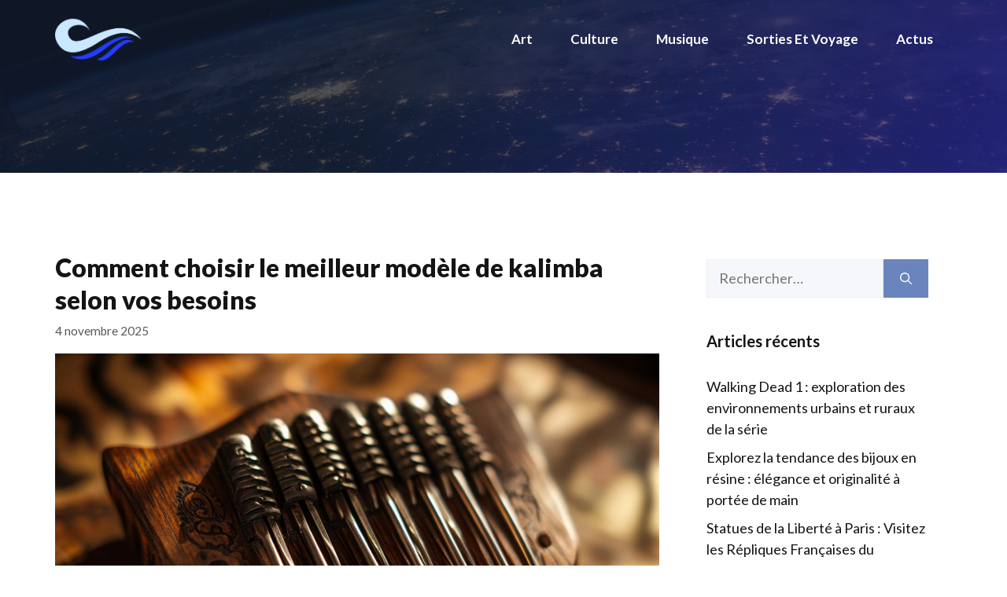

--- FILE ---
content_type: text/html; charset=UTF-8
request_url: https://www.festivaldesabbayes.com/musique/
body_size: 12638
content:
<!DOCTYPE html>
<html lang="fr-FR">
<head>
	<meta charset="UTF-8">
	<meta name='robots' content='index, follow, max-image-preview:large, max-snippet:-1, max-video-preview:-1' />
	<style>img:is([sizes="auto" i], [sizes^="auto," i]) { contain-intrinsic-size: 3000px 1500px }</style>
	<meta name="viewport" content="width=device-width, initial-scale=1">
	<!-- This site is optimized with the Yoast SEO plugin v26.3 - https://yoast.com/wordpress/plugins/seo/ -->
	<title>Archives des musique - Festivaldesabbayes</title>
	<link rel="canonical" href="https://www.festivaldesabbayes.com/musique/" />
	<meta property="og:locale" content="fr_FR" />
	<meta property="og:type" content="article" />
	<meta property="og:title" content="Archives des musique - Festivaldesabbayes" />
	<meta property="og:url" content="https://www.festivaldesabbayes.com/musique/" />
	<meta property="og:site_name" content="Festivaldesabbayes" />
	<meta name="twitter:card" content="summary_large_image" />
	<script type="application/ld+json" class="yoast-schema-graph">{"@context":"https://schema.org","@graph":[{"@type":"CollectionPage","@id":"https://www.festivaldesabbayes.com/musique/","url":"https://www.festivaldesabbayes.com/musique/","name":"Archives des musique - Festivaldesabbayes","isPartOf":{"@id":"https://www.festivaldesabbayes.com/#website"},"primaryImageOfPage":{"@id":"https://www.festivaldesabbayes.com/musique/#primaryimage"},"image":{"@id":"https://www.festivaldesabbayes.com/musique/#primaryimage"},"thumbnailUrl":"https://www.festivaldesabbayes.com/wp-content/uploads/2025/11/327124_0.jpg","breadcrumb":{"@id":"https://www.festivaldesabbayes.com/musique/#breadcrumb"},"inLanguage":"fr-FR"},{"@type":"ImageObject","inLanguage":"fr-FR","@id":"https://www.festivaldesabbayes.com/musique/#primaryimage","url":"https://www.festivaldesabbayes.com/wp-content/uploads/2025/11/327124_0.jpg","contentUrl":"https://www.festivaldesabbayes.com/wp-content/uploads/2025/11/327124_0.jpg","width":1280,"height":717},{"@type":"BreadcrumbList","@id":"https://www.festivaldesabbayes.com/musique/#breadcrumb","itemListElement":[{"@type":"ListItem","position":1,"name":"Accueil","item":"https://www.festivaldesabbayes.com/"},{"@type":"ListItem","position":2,"name":"musique"}]},{"@type":"WebSite","@id":"https://www.festivaldesabbayes.com/#website","url":"https://www.festivaldesabbayes.com/","name":"Festivaldesabbayes","description":"","publisher":{"@id":"https://www.festivaldesabbayes.com/#organization"},"potentialAction":[{"@type":"SearchAction","target":{"@type":"EntryPoint","urlTemplate":"https://www.festivaldesabbayes.com/?s={search_term_string}"},"query-input":{"@type":"PropertyValueSpecification","valueRequired":true,"valueName":"search_term_string"}}],"inLanguage":"fr-FR"},{"@type":"Organization","@id":"https://www.festivaldesabbayes.com/#organization","name":"Festivaldesabbayes","url":"https://www.festivaldesabbayes.com/","logo":{"@type":"ImageObject","inLanguage":"fr-FR","@id":"https://www.festivaldesabbayes.com/#/schema/logo/image/","url":"https://www.festivaldesabbayes.com/wp-content/uploads/2023/04/cropped-sea-wave-logo.png","contentUrl":"https://www.festivaldesabbayes.com/wp-content/uploads/2023/04/cropped-sea-wave-logo.png","width":500,"height":254,"caption":"Festivaldesabbayes"},"image":{"@id":"https://www.festivaldesabbayes.com/#/schema/logo/image/"}}]}</script>
	<!-- / Yoast SEO plugin. -->


<link href='https://fonts.gstatic.com' crossorigin rel='preconnect' />
<link href='https://fonts.googleapis.com' crossorigin rel='preconnect' />
<link rel="alternate" type="application/rss+xml" title="Festivaldesabbayes &raquo; Flux" href="https://www.festivaldesabbayes.com/feed/" />
<link rel="alternate" type="application/rss+xml" title="Festivaldesabbayes &raquo; Flux des commentaires" href="https://www.festivaldesabbayes.com/comments/feed/" />
<link rel="alternate" type="application/rss+xml" title="Festivaldesabbayes &raquo; Flux de la catégorie musique" href="https://www.festivaldesabbayes.com/musique/feed/" />
<script>
window._wpemojiSettings = {"baseUrl":"https:\/\/s.w.org\/images\/core\/emoji\/16.0.1\/72x72\/","ext":".png","svgUrl":"https:\/\/s.w.org\/images\/core\/emoji\/16.0.1\/svg\/","svgExt":".svg","source":{"concatemoji":"https:\/\/www.festivaldesabbayes.com\/wp-includes\/js\/wp-emoji-release.min.js?ver=6.8.3"}};
/*! This file is auto-generated */
!function(s,n){var o,i,e;function c(e){try{var t={supportTests:e,timestamp:(new Date).valueOf()};sessionStorage.setItem(o,JSON.stringify(t))}catch(e){}}function p(e,t,n){e.clearRect(0,0,e.canvas.width,e.canvas.height),e.fillText(t,0,0);var t=new Uint32Array(e.getImageData(0,0,e.canvas.width,e.canvas.height).data),a=(e.clearRect(0,0,e.canvas.width,e.canvas.height),e.fillText(n,0,0),new Uint32Array(e.getImageData(0,0,e.canvas.width,e.canvas.height).data));return t.every(function(e,t){return e===a[t]})}function u(e,t){e.clearRect(0,0,e.canvas.width,e.canvas.height),e.fillText(t,0,0);for(var n=e.getImageData(16,16,1,1),a=0;a<n.data.length;a++)if(0!==n.data[a])return!1;return!0}function f(e,t,n,a){switch(t){case"flag":return n(e,"\ud83c\udff3\ufe0f\u200d\u26a7\ufe0f","\ud83c\udff3\ufe0f\u200b\u26a7\ufe0f")?!1:!n(e,"\ud83c\udde8\ud83c\uddf6","\ud83c\udde8\u200b\ud83c\uddf6")&&!n(e,"\ud83c\udff4\udb40\udc67\udb40\udc62\udb40\udc65\udb40\udc6e\udb40\udc67\udb40\udc7f","\ud83c\udff4\u200b\udb40\udc67\u200b\udb40\udc62\u200b\udb40\udc65\u200b\udb40\udc6e\u200b\udb40\udc67\u200b\udb40\udc7f");case"emoji":return!a(e,"\ud83e\udedf")}return!1}function g(e,t,n,a){var r="undefined"!=typeof WorkerGlobalScope&&self instanceof WorkerGlobalScope?new OffscreenCanvas(300,150):s.createElement("canvas"),o=r.getContext("2d",{willReadFrequently:!0}),i=(o.textBaseline="top",o.font="600 32px Arial",{});return e.forEach(function(e){i[e]=t(o,e,n,a)}),i}function t(e){var t=s.createElement("script");t.src=e,t.defer=!0,s.head.appendChild(t)}"undefined"!=typeof Promise&&(o="wpEmojiSettingsSupports",i=["flag","emoji"],n.supports={everything:!0,everythingExceptFlag:!0},e=new Promise(function(e){s.addEventListener("DOMContentLoaded",e,{once:!0})}),new Promise(function(t){var n=function(){try{var e=JSON.parse(sessionStorage.getItem(o));if("object"==typeof e&&"number"==typeof e.timestamp&&(new Date).valueOf()<e.timestamp+604800&&"object"==typeof e.supportTests)return e.supportTests}catch(e){}return null}();if(!n){if("undefined"!=typeof Worker&&"undefined"!=typeof OffscreenCanvas&&"undefined"!=typeof URL&&URL.createObjectURL&&"undefined"!=typeof Blob)try{var e="postMessage("+g.toString()+"("+[JSON.stringify(i),f.toString(),p.toString(),u.toString()].join(",")+"));",a=new Blob([e],{type:"text/javascript"}),r=new Worker(URL.createObjectURL(a),{name:"wpTestEmojiSupports"});return void(r.onmessage=function(e){c(n=e.data),r.terminate(),t(n)})}catch(e){}c(n=g(i,f,p,u))}t(n)}).then(function(e){for(var t in e)n.supports[t]=e[t],n.supports.everything=n.supports.everything&&n.supports[t],"flag"!==t&&(n.supports.everythingExceptFlag=n.supports.everythingExceptFlag&&n.supports[t]);n.supports.everythingExceptFlag=n.supports.everythingExceptFlag&&!n.supports.flag,n.DOMReady=!1,n.readyCallback=function(){n.DOMReady=!0}}).then(function(){return e}).then(function(){var e;n.supports.everything||(n.readyCallback(),(e=n.source||{}).concatemoji?t(e.concatemoji):e.wpemoji&&e.twemoji&&(t(e.twemoji),t(e.wpemoji)))}))}((window,document),window._wpemojiSettings);
</script>
<style id='wp-emoji-styles-inline-css'>

	img.wp-smiley, img.emoji {
		display: inline !important;
		border: none !important;
		box-shadow: none !important;
		height: 1em !important;
		width: 1em !important;
		margin: 0 0.07em !important;
		vertical-align: -0.1em !important;
		background: none !important;
		padding: 0 !important;
	}
</style>
<link rel='stylesheet' id='wp-block-library-css' href='https://www.festivaldesabbayes.com/wp-includes/css/dist/block-library/style.min.css?ver=6.8.3' media='all' />
<style id='classic-theme-styles-inline-css'>
/*! This file is auto-generated */
.wp-block-button__link{color:#fff;background-color:#32373c;border-radius:9999px;box-shadow:none;text-decoration:none;padding:calc(.667em + 2px) calc(1.333em + 2px);font-size:1.125em}.wp-block-file__button{background:#32373c;color:#fff;text-decoration:none}
</style>
<style id='global-styles-inline-css'>
:root{--wp--preset--aspect-ratio--square: 1;--wp--preset--aspect-ratio--4-3: 4/3;--wp--preset--aspect-ratio--3-4: 3/4;--wp--preset--aspect-ratio--3-2: 3/2;--wp--preset--aspect-ratio--2-3: 2/3;--wp--preset--aspect-ratio--16-9: 16/9;--wp--preset--aspect-ratio--9-16: 9/16;--wp--preset--color--black: #000000;--wp--preset--color--cyan-bluish-gray: #abb8c3;--wp--preset--color--white: #ffffff;--wp--preset--color--pale-pink: #f78da7;--wp--preset--color--vivid-red: #cf2e2e;--wp--preset--color--luminous-vivid-orange: #ff6900;--wp--preset--color--luminous-vivid-amber: #fcb900;--wp--preset--color--light-green-cyan: #7bdcb5;--wp--preset--color--vivid-green-cyan: #00d084;--wp--preset--color--pale-cyan-blue: #8ed1fc;--wp--preset--color--vivid-cyan-blue: #0693e3;--wp--preset--color--vivid-purple: #9b51e0;--wp--preset--color--contrast: var(--contrast);--wp--preset--color--contrast-2: var(--contrast-2);--wp--preset--color--contrast-3: var(--contrast-3);--wp--preset--color--base: var(--base);--wp--preset--color--base-2: var(--base-2);--wp--preset--color--base-3: var(--base-3);--wp--preset--color--accent: var(--accent);--wp--preset--color--accent-2: var(--accent-2);--wp--preset--color--accent-3: var(--accent-3);--wp--preset--color--accent-2-1: var(--accent-2-1);--wp--preset--gradient--vivid-cyan-blue-to-vivid-purple: linear-gradient(135deg,rgba(6,147,227,1) 0%,rgb(155,81,224) 100%);--wp--preset--gradient--light-green-cyan-to-vivid-green-cyan: linear-gradient(135deg,rgb(122,220,180) 0%,rgb(0,208,130) 100%);--wp--preset--gradient--luminous-vivid-amber-to-luminous-vivid-orange: linear-gradient(135deg,rgba(252,185,0,1) 0%,rgba(255,105,0,1) 100%);--wp--preset--gradient--luminous-vivid-orange-to-vivid-red: linear-gradient(135deg,rgba(255,105,0,1) 0%,rgb(207,46,46) 100%);--wp--preset--gradient--very-light-gray-to-cyan-bluish-gray: linear-gradient(135deg,rgb(238,238,238) 0%,rgb(169,184,195) 100%);--wp--preset--gradient--cool-to-warm-spectrum: linear-gradient(135deg,rgb(74,234,220) 0%,rgb(151,120,209) 20%,rgb(207,42,186) 40%,rgb(238,44,130) 60%,rgb(251,105,98) 80%,rgb(254,248,76) 100%);--wp--preset--gradient--blush-light-purple: linear-gradient(135deg,rgb(255,206,236) 0%,rgb(152,150,240) 100%);--wp--preset--gradient--blush-bordeaux: linear-gradient(135deg,rgb(254,205,165) 0%,rgb(254,45,45) 50%,rgb(107,0,62) 100%);--wp--preset--gradient--luminous-dusk: linear-gradient(135deg,rgb(255,203,112) 0%,rgb(199,81,192) 50%,rgb(65,88,208) 100%);--wp--preset--gradient--pale-ocean: linear-gradient(135deg,rgb(255,245,203) 0%,rgb(182,227,212) 50%,rgb(51,167,181) 100%);--wp--preset--gradient--electric-grass: linear-gradient(135deg,rgb(202,248,128) 0%,rgb(113,206,126) 100%);--wp--preset--gradient--midnight: linear-gradient(135deg,rgb(2,3,129) 0%,rgb(40,116,252) 100%);--wp--preset--font-size--small: 13px;--wp--preset--font-size--medium: 20px;--wp--preset--font-size--large: 36px;--wp--preset--font-size--x-large: 42px;--wp--preset--spacing--20: 0.44rem;--wp--preset--spacing--30: 0.67rem;--wp--preset--spacing--40: 1rem;--wp--preset--spacing--50: 1.5rem;--wp--preset--spacing--60: 2.25rem;--wp--preset--spacing--70: 3.38rem;--wp--preset--spacing--80: 5.06rem;--wp--preset--shadow--natural: 6px 6px 9px rgba(0, 0, 0, 0.2);--wp--preset--shadow--deep: 12px 12px 50px rgba(0, 0, 0, 0.4);--wp--preset--shadow--sharp: 6px 6px 0px rgba(0, 0, 0, 0.2);--wp--preset--shadow--outlined: 6px 6px 0px -3px rgba(255, 255, 255, 1), 6px 6px rgba(0, 0, 0, 1);--wp--preset--shadow--crisp: 6px 6px 0px rgba(0, 0, 0, 1);}:where(.is-layout-flex){gap: 0.5em;}:where(.is-layout-grid){gap: 0.5em;}body .is-layout-flex{display: flex;}.is-layout-flex{flex-wrap: wrap;align-items: center;}.is-layout-flex > :is(*, div){margin: 0;}body .is-layout-grid{display: grid;}.is-layout-grid > :is(*, div){margin: 0;}:where(.wp-block-columns.is-layout-flex){gap: 2em;}:where(.wp-block-columns.is-layout-grid){gap: 2em;}:where(.wp-block-post-template.is-layout-flex){gap: 1.25em;}:where(.wp-block-post-template.is-layout-grid){gap: 1.25em;}.has-black-color{color: var(--wp--preset--color--black) !important;}.has-cyan-bluish-gray-color{color: var(--wp--preset--color--cyan-bluish-gray) !important;}.has-white-color{color: var(--wp--preset--color--white) !important;}.has-pale-pink-color{color: var(--wp--preset--color--pale-pink) !important;}.has-vivid-red-color{color: var(--wp--preset--color--vivid-red) !important;}.has-luminous-vivid-orange-color{color: var(--wp--preset--color--luminous-vivid-orange) !important;}.has-luminous-vivid-amber-color{color: var(--wp--preset--color--luminous-vivid-amber) !important;}.has-light-green-cyan-color{color: var(--wp--preset--color--light-green-cyan) !important;}.has-vivid-green-cyan-color{color: var(--wp--preset--color--vivid-green-cyan) !important;}.has-pale-cyan-blue-color{color: var(--wp--preset--color--pale-cyan-blue) !important;}.has-vivid-cyan-blue-color{color: var(--wp--preset--color--vivid-cyan-blue) !important;}.has-vivid-purple-color{color: var(--wp--preset--color--vivid-purple) !important;}.has-black-background-color{background-color: var(--wp--preset--color--black) !important;}.has-cyan-bluish-gray-background-color{background-color: var(--wp--preset--color--cyan-bluish-gray) !important;}.has-white-background-color{background-color: var(--wp--preset--color--white) !important;}.has-pale-pink-background-color{background-color: var(--wp--preset--color--pale-pink) !important;}.has-vivid-red-background-color{background-color: var(--wp--preset--color--vivid-red) !important;}.has-luminous-vivid-orange-background-color{background-color: var(--wp--preset--color--luminous-vivid-orange) !important;}.has-luminous-vivid-amber-background-color{background-color: var(--wp--preset--color--luminous-vivid-amber) !important;}.has-light-green-cyan-background-color{background-color: var(--wp--preset--color--light-green-cyan) !important;}.has-vivid-green-cyan-background-color{background-color: var(--wp--preset--color--vivid-green-cyan) !important;}.has-pale-cyan-blue-background-color{background-color: var(--wp--preset--color--pale-cyan-blue) !important;}.has-vivid-cyan-blue-background-color{background-color: var(--wp--preset--color--vivid-cyan-blue) !important;}.has-vivid-purple-background-color{background-color: var(--wp--preset--color--vivid-purple) !important;}.has-black-border-color{border-color: var(--wp--preset--color--black) !important;}.has-cyan-bluish-gray-border-color{border-color: var(--wp--preset--color--cyan-bluish-gray) !important;}.has-white-border-color{border-color: var(--wp--preset--color--white) !important;}.has-pale-pink-border-color{border-color: var(--wp--preset--color--pale-pink) !important;}.has-vivid-red-border-color{border-color: var(--wp--preset--color--vivid-red) !important;}.has-luminous-vivid-orange-border-color{border-color: var(--wp--preset--color--luminous-vivid-orange) !important;}.has-luminous-vivid-amber-border-color{border-color: var(--wp--preset--color--luminous-vivid-amber) !important;}.has-light-green-cyan-border-color{border-color: var(--wp--preset--color--light-green-cyan) !important;}.has-vivid-green-cyan-border-color{border-color: var(--wp--preset--color--vivid-green-cyan) !important;}.has-pale-cyan-blue-border-color{border-color: var(--wp--preset--color--pale-cyan-blue) !important;}.has-vivid-cyan-blue-border-color{border-color: var(--wp--preset--color--vivid-cyan-blue) !important;}.has-vivid-purple-border-color{border-color: var(--wp--preset--color--vivid-purple) !important;}.has-vivid-cyan-blue-to-vivid-purple-gradient-background{background: var(--wp--preset--gradient--vivid-cyan-blue-to-vivid-purple) !important;}.has-light-green-cyan-to-vivid-green-cyan-gradient-background{background: var(--wp--preset--gradient--light-green-cyan-to-vivid-green-cyan) !important;}.has-luminous-vivid-amber-to-luminous-vivid-orange-gradient-background{background: var(--wp--preset--gradient--luminous-vivid-amber-to-luminous-vivid-orange) !important;}.has-luminous-vivid-orange-to-vivid-red-gradient-background{background: var(--wp--preset--gradient--luminous-vivid-orange-to-vivid-red) !important;}.has-very-light-gray-to-cyan-bluish-gray-gradient-background{background: var(--wp--preset--gradient--very-light-gray-to-cyan-bluish-gray) !important;}.has-cool-to-warm-spectrum-gradient-background{background: var(--wp--preset--gradient--cool-to-warm-spectrum) !important;}.has-blush-light-purple-gradient-background{background: var(--wp--preset--gradient--blush-light-purple) !important;}.has-blush-bordeaux-gradient-background{background: var(--wp--preset--gradient--blush-bordeaux) !important;}.has-luminous-dusk-gradient-background{background: var(--wp--preset--gradient--luminous-dusk) !important;}.has-pale-ocean-gradient-background{background: var(--wp--preset--gradient--pale-ocean) !important;}.has-electric-grass-gradient-background{background: var(--wp--preset--gradient--electric-grass) !important;}.has-midnight-gradient-background{background: var(--wp--preset--gradient--midnight) !important;}.has-small-font-size{font-size: var(--wp--preset--font-size--small) !important;}.has-medium-font-size{font-size: var(--wp--preset--font-size--medium) !important;}.has-large-font-size{font-size: var(--wp--preset--font-size--large) !important;}.has-x-large-font-size{font-size: var(--wp--preset--font-size--x-large) !important;}
:where(.wp-block-post-template.is-layout-flex){gap: 1.25em;}:where(.wp-block-post-template.is-layout-grid){gap: 1.25em;}
:where(.wp-block-columns.is-layout-flex){gap: 2em;}:where(.wp-block-columns.is-layout-grid){gap: 2em;}
:root :where(.wp-block-pullquote){font-size: 1.5em;line-height: 1.6;}
</style>
<link rel='stylesheet' id='contact-form-7-css' href='https://www.festivaldesabbayes.com/wp-content/plugins/contact-form-7/includes/css/styles.css?ver=6.1.3' media='all' />
<link rel='stylesheet' id='generate-style-css' href='https://www.festivaldesabbayes.com/wp-content/themes/generatepress/assets/css/main.min.css?ver=3.6.0' media='all' />
<style id='generate-style-inline-css'>
.is-right-sidebar{width:30%;}.is-left-sidebar{width:30%;}.site-content .content-area{width:70%;}@media (max-width: 768px){.main-navigation .menu-toggle,.sidebar-nav-mobile:not(#sticky-placeholder){display:block;}.main-navigation ul,.gen-sidebar-nav,.main-navigation:not(.slideout-navigation):not(.toggled) .main-nav > ul,.has-inline-mobile-toggle #site-navigation .inside-navigation > *:not(.navigation-search):not(.main-nav){display:none;}.nav-align-right .inside-navigation,.nav-align-center .inside-navigation{justify-content:space-between;}.has-inline-mobile-toggle .mobile-menu-control-wrapper{display:flex;flex-wrap:wrap;}.has-inline-mobile-toggle .inside-header{flex-direction:row;text-align:left;flex-wrap:wrap;}.has-inline-mobile-toggle .header-widget,.has-inline-mobile-toggle #site-navigation{flex-basis:100%;}.nav-float-left .has-inline-mobile-toggle #site-navigation{order:10;}}
.dynamic-author-image-rounded{border-radius:100%;}.dynamic-featured-image, .dynamic-author-image{vertical-align:middle;}.one-container.blog .dynamic-content-template:not(:last-child), .one-container.archive .dynamic-content-template:not(:last-child){padding-bottom:0px;}.dynamic-entry-excerpt > p:last-child{margin-bottom:0px;}
.page-hero .inside-page-hero.grid-container{max-width:calc(1200px - 0px - 0px);}.inside-page-hero > *:last-child{margin-bottom:0px;}.header-wrap{position:absolute;left:0px;right:0px;z-index:10;}.header-wrap .site-header{background:transparent;}
</style>
<link rel='stylesheet' id='generate-google-fonts-css' href='https://fonts.googleapis.com/css?family=Lato%3Aregular%2C700%2C900&#038;display=auto&#038;ver=3.6.0' media='all' />
<link rel='stylesheet' id='generatepress-dynamic-css' href='https://www.festivaldesabbayes.com/wp-content/uploads/generatepress/style.min.css?ver=1762250837' media='all' />
<style id='generateblocks-inline-css'>
.gb-container-df85b0d1{position:relative;overflow-x:hidden;overflow-y:hidden;background-color:var(--contrast-2);color:var(--base-3);}.gb-container-df85b0d1:before{content:"";background-image:url(https://www.festivaldesabbayes.com/wp-content/uploads/2021/04/sander-weeteling-KABfjuSOx74-unsplash.jpg);background-repeat:no-repeat;background-position:center center;background-size:cover;z-index:0;position:absolute;top:0;right:0;bottom:0;left:0;transition:inherit;pointer-events:none;opacity:0.2;}.gb-container-df85b0d1 a{color:var(--base-3);}.gb-container-df85b0d1 a:hover{color:var(--accent-3);}.gb-container-df85b0d1.gb-has-dynamic-bg:before{background-image:var(--background-url);}.gb-container-df85b0d1.gb-no-dynamic-bg:before{background-image:none;}.gb-container-536da979{max-width:1200px;z-index:1;position:relative;padding:50px 30px;margin-right:auto;margin-left:auto;}.gb-grid-wrapper > .gb-grid-column-2b4097b4{width:33.33%;}.gb-grid-wrapper > .gb-grid-column-c22dd36c{width:33.33%;}.gb-grid-wrapper > .gb-grid-column-5b9820b1{width:33.33%;}.gb-container-6bff6dc5{position:relative;overflow-x:hidden;overflow-y:hidden;background-color:var(--contrast-2);background-image:linear-gradient(120deg, rgba(20, 31, 51, 0.5) 40%, rgba(65, 52, 241, 0.5) 100%);}.gb-container-6bff6dc5:before{content:"";background-image:url(https://www.festivaldesabbayes.com/wp-content/uploads/2021/04/nasa-Q1p7bh3SHj8-unsplash.jpg);background-repeat:no-repeat;background-position:center center;background-size:cover;z-index:0;position:absolute;top:0;right:0;bottom:0;left:0;transition:inherit;pointer-events:none;opacity:0.24;}.gb-container-6bff6dc5.gb-has-dynamic-bg:before{background-image:var(--background-url);}.gb-container-6bff6dc5.gb-no-dynamic-bg:before{background-image:none;}.gb-container-7885438c{max-width:1200px;z-index:1;position:relative;padding:160px 30px 60px;margin-right:auto;margin-left:auto;}.gb-grid-wrapper-350f5850{display:flex;flex-wrap:wrap;}.gb-grid-wrapper-350f5850 > .gb-grid-column{box-sizing:border-box;}h1.gb-headline-1f9858a2{display:flex;align-items:center;margin-bottom:30px;margin-left:-50px;color:var(--base-2);}h1.gb-headline-1f9858a2 .gb-icon{line-height:0;color:var(--accent-3);padding-right:0;}h1.gb-headline-1f9858a2 .gb-icon svg{width:3em;height:3em;fill:currentColor;}@media (max-width: 767px) {.gb-grid-wrapper > .gb-grid-column-2b4097b4{width:100%;}.gb-grid-wrapper > .gb-grid-column-c22dd36c{width:100%;}.gb-grid-wrapper > .gb-grid-column-5b9820b1{width:100%;}}:root{--gb-container-width:1200px;}.gb-container .wp-block-image img{vertical-align:middle;}.gb-grid-wrapper .wp-block-image{margin-bottom:0;}.gb-highlight{background:none;}.gb-shape{line-height:0;}
</style>
<link rel='stylesheet' id='generate-blog-images-css' href='https://www.festivaldesabbayes.com/wp-content/plugins/gp-premium/blog/functions/css/featured-images.min.css?ver=2.3.0' media='all' />
<link rel='stylesheet' id='generate-offside-css' href='https://www.festivaldesabbayes.com/wp-content/plugins/gp-premium/menu-plus/functions/css/offside.min.css?ver=2.3.0' media='all' />
<style id='generate-offside-inline-css'>
:root{--gp-slideout-width:265px;}.slideout-navigation.main-navigation{background-color:var(--contrast-2);}.slideout-navigation.main-navigation .main-nav ul li a{color:var(--base-3);}.slideout-navigation.main-navigation .main-nav ul li:not([class*="current-menu-"]):hover > a, .slideout-navigation.main-navigation .main-nav ul li:not([class*="current-menu-"]):focus > a, .slideout-navigation.main-navigation .main-nav ul li.sfHover:not([class*="current-menu-"]) > a{color:var(--accent-2);background-color:var(--contrast-2);}.slideout-navigation.main-navigation .main-nav ul li[class*="current-menu-"] > a{color:var(--base-3);background-color:var(--contrast-2);}.slideout-navigation, .slideout-navigation a{color:var(--base-3);}.slideout-navigation button.slideout-exit{color:var(--base-3);padding-left:24px;padding-right:24px;}.slide-opened nav.toggled .menu-toggle:before{display:none;}@media (max-width: 768px){.menu-bar-item.slideout-toggle{display:none;}}
.slideout-navigation.main-navigation .main-nav ul li a{font-weight:700;font-size:20px;}@media (max-width:768px){.slideout-navigation.main-navigation .main-nav ul li a{font-size:18px;}}
</style>
<link rel="https://api.w.org/" href="https://www.festivaldesabbayes.com/wp-json/" /><link rel="alternate" title="JSON" type="application/json" href="https://www.festivaldesabbayes.com/wp-json/wp/v2/categories/6" /><link rel="EditURI" type="application/rsd+xml" title="RSD" href="https://www.festivaldesabbayes.com/xmlrpc.php?rsd" />
<meta name="generator" content="WordPress 6.8.3" />
<link rel="icon" href="https://www.festivaldesabbayes.com/wp-content/uploads/2023/04/cropped-sea-wave-logo-150x150.png" sizes="32x32" />
<link rel="icon" href="https://www.festivaldesabbayes.com/wp-content/uploads/2023/04/cropped-sea-wave-logo.png" sizes="192x192" />
<link rel="apple-touch-icon" href="https://www.festivaldesabbayes.com/wp-content/uploads/2023/04/cropped-sea-wave-logo.png" />
<meta name="msapplication-TileImage" content="https://www.festivaldesabbayes.com/wp-content/uploads/2023/04/cropped-sea-wave-logo.png" />
		<style id="wp-custom-css">
			/* GeneratePress Site CSS */ /* navigation button */

.main-navigation:not(.slideout-navigation) .main-nav li.nav-button a {
  color: #ffffff;
  border: 2px solid #5ce6e6;
  line-height: 38px;
	padding: 0px 18px 2px 18px;
  margin-left: 24px;
  transition: all 0.6s ease 0s;
}

.main-navigation:not(.slideout-navigation) .main-nav li.nav-button a:hover {
  color: #ffffff;
  border: 2px solid #ffffff;
}


/* image block shadows */

.photo-shadow img {
	box-shadow: 12px 12px 0px #edf0f5;
}

/* column shadows */

.column-shadow {
	box-shadow: -12px 12px 0px #edf0f5;
}
.archive .page-header {
display: none;
}
.archive .gb-headline-1f9858a2 {
display: none;
}

/* End GeneratePress Site CSS */
p a {color:#637EC1 !important}
		</style>
		</head>

<body class="archive category category-musique category-6 wp-custom-logo wp-embed-responsive wp-theme-generatepress post-image-below-header post-image-aligned-center slideout-enabled slideout-mobile sticky-menu-fade right-sidebar nav-float-right one-container header-aligned-left dropdown-hover" itemtype="https://schema.org/Blog" itemscope>
	<div class="header-wrap"><a class="screen-reader-text skip-link" href="#content" title="Aller au contenu">Aller au contenu</a>		<header class="site-header has-inline-mobile-toggle" id="masthead" aria-label="Site"  itemtype="https://schema.org/WPHeader" itemscope>
			<div class="inside-header grid-container">
				<div class="site-logo">
					<a href="https://www.festivaldesabbayes.com/" rel="home">
						<img  class="header-image is-logo-image" alt="Festivaldesabbayes" src="https://www.festivaldesabbayes.com/wp-content/uploads/2023/04/cropped-sea-wave-logo.png" width="500" height="254" />
					</a>
				</div>	<nav class="main-navigation mobile-menu-control-wrapper" id="mobile-menu-control-wrapper" aria-label="Mobile Toggle">
				<button data-nav="site-navigation" class="menu-toggle" aria-controls="generate-slideout-menu" aria-expanded="false">
			<span class="gp-icon icon-menu-bars"><svg viewBox="0 0 512 512" aria-hidden="true" xmlns="http://www.w3.org/2000/svg" width="1em" height="1em"><path d="M0 96c0-13.255 10.745-24 24-24h464c13.255 0 24 10.745 24 24s-10.745 24-24 24H24c-13.255 0-24-10.745-24-24zm0 160c0-13.255 10.745-24 24-24h464c13.255 0 24 10.745 24 24s-10.745 24-24 24H24c-13.255 0-24-10.745-24-24zm0 160c0-13.255 10.745-24 24-24h464c13.255 0 24 10.745 24 24s-10.745 24-24 24H24c-13.255 0-24-10.745-24-24z" /></svg><svg viewBox="0 0 512 512" aria-hidden="true" xmlns="http://www.w3.org/2000/svg" width="1em" height="1em"><path d="M71.029 71.029c9.373-9.372 24.569-9.372 33.942 0L256 222.059l151.029-151.03c9.373-9.372 24.569-9.372 33.942 0 9.372 9.373 9.372 24.569 0 33.942L289.941 256l151.03 151.029c9.372 9.373 9.372 24.569 0 33.942-9.373 9.372-24.569 9.372-33.942 0L256 289.941l-151.029 151.03c-9.373 9.372-24.569 9.372-33.942 0-9.372-9.373-9.372-24.569 0-33.942L222.059 256 71.029 104.971c-9.372-9.373-9.372-24.569 0-33.942z" /></svg></span><span class="screen-reader-text">Menu</span>		</button>
	</nav>
			<nav class="main-navigation sub-menu-right" id="site-navigation" aria-label="Principal"  itemtype="https://schema.org/SiteNavigationElement" itemscope>
			<div class="inside-navigation grid-container">
								<button class="menu-toggle" aria-controls="generate-slideout-menu" aria-expanded="false">
					<span class="gp-icon icon-menu-bars"><svg viewBox="0 0 512 512" aria-hidden="true" xmlns="http://www.w3.org/2000/svg" width="1em" height="1em"><path d="M0 96c0-13.255 10.745-24 24-24h464c13.255 0 24 10.745 24 24s-10.745 24-24 24H24c-13.255 0-24-10.745-24-24zm0 160c0-13.255 10.745-24 24-24h464c13.255 0 24 10.745 24 24s-10.745 24-24 24H24c-13.255 0-24-10.745-24-24zm0 160c0-13.255 10.745-24 24-24h464c13.255 0 24 10.745 24 24s-10.745 24-24 24H24c-13.255 0-24-10.745-24-24z" /></svg><svg viewBox="0 0 512 512" aria-hidden="true" xmlns="http://www.w3.org/2000/svg" width="1em" height="1em"><path d="M71.029 71.029c9.373-9.372 24.569-9.372 33.942 0L256 222.059l151.029-151.03c9.373-9.372 24.569-9.372 33.942 0 9.372 9.373 9.372 24.569 0 33.942L289.941 256l151.03 151.029c9.372 9.373 9.372 24.569 0 33.942-9.373 9.372-24.569 9.372-33.942 0L256 289.941l-151.029 151.03c-9.373 9.372-24.569 9.372-33.942 0-9.372-9.373-9.372-24.569 0-33.942L222.059 256 71.029 104.971c-9.372-9.373-9.372-24.569 0-33.942z" /></svg></span><span class="screen-reader-text">Menu</span>				</button>
				<div id="primary-menu" class="main-nav"><ul id="menu-header" class=" menu sf-menu"><li id="menu-item-1128" class="menu-item menu-item-type-taxonomy menu-item-object-category menu-item-1128"><a href="https://www.festivaldesabbayes.com/art/">art</a></li>
<li id="menu-item-1129" class="menu-item menu-item-type-taxonomy menu-item-object-category menu-item-1129"><a href="https://www.festivaldesabbayes.com/culture/">culture</a></li>
<li id="menu-item-1130" class="menu-item menu-item-type-taxonomy menu-item-object-category current-menu-item menu-item-1130"><a href="https://www.festivaldesabbayes.com/musique/" aria-current="page">musique</a></li>
<li id="menu-item-1131" class="menu-item menu-item-type-taxonomy menu-item-object-category menu-item-1131"><a href="https://www.festivaldesabbayes.com/sorties-et-voyage/">sorties et voyage</a></li>
<li id="menu-item-1127" class="menu-item menu-item-type-taxonomy menu-item-object-category menu-item-1127"><a href="https://www.festivaldesabbayes.com/actus/">actus</a></li>
</ul></div>			</div>
		</nav>
					</div>
		</header>
		</div><!-- .header-wrap --><div class="gb-container gb-container-6bff6dc5">
<div class="gb-container gb-container-7885438c">

<h1 class="gb-headline gb-headline-1f9858a2"><span class="gb-icon"><svg viewBox="0 0 8.145 54.189" xmlns="http://www.w3.org/2000/svg"><path d="M4.262 40.052V0l-.439.438v39.613l.439.001zm-.439 3.853v9.845l.438.438.001-10.284-.439.001zm3.883-11.29v17.518l.439-.439V32.615h-.439zm0-8.273h.439V9.495l-.439-.439v15.286zM.439 21.074V4.056L0 4.495l.001 16.579h.438zm.001 6.274l-.439-.001v19.347l.439.439V27.348z"></path></svg></span><span class="gb-headline-text">musique</span></h1>

</div>
</div>
	<div class="site grid-container container hfeed" id="page">
				<div class="site-content" id="content">
			
	<div class="content-area" id="primary">
		<main class="site-main" id="main">
					<header class="page-header" aria-label="Page">
			
			<h1 class="page-title">
				musique			</h1>

					</header>
		<article id="post-1270" class="post-1270 post type-post status-publish format-standard has-post-thumbnail hentry category-musique" itemtype="https://schema.org/CreativeWork" itemscope>
	<div class="inside-article">
					<header class="entry-header">
				<h2 class="entry-title" itemprop="headline"><a href="https://www.festivaldesabbayes.com/comment-choisir-le-meilleur-modele-de-kalimba-selon-vos-besoins/" rel="bookmark">Comment choisir le meilleur modèle de kalimba selon vos besoins</a></h2>		<div class="entry-meta">
			<span class="posted-on"><time class="updated" datetime="2025-11-04T11:07:35+01:00" itemprop="dateModified">4 novembre 2025</time><time class="entry-date published" datetime="2025-11-04T04:49:47+01:00" itemprop="datePublished">4 novembre 2025</time></span> 		</div>
					</header>
			<div class="post-image">
						
						<a href="https://www.festivaldesabbayes.com/comment-choisir-le-meilleur-modele-de-kalimba-selon-vos-besoins/">
							<img width="1280" height="717" src="https://www.festivaldesabbayes.com/wp-content/uploads/2025/11/327124_0.jpg" class="attachment-full size-full wp-post-image" alt="" itemprop="image" decoding="async" fetchpriority="high" srcset="https://www.festivaldesabbayes.com/wp-content/uploads/2025/11/327124_0.jpg 1280w, https://www.festivaldesabbayes.com/wp-content/uploads/2025/11/327124_0-300x168.jpg 300w, https://www.festivaldesabbayes.com/wp-content/uploads/2025/11/327124_0-1024x574.jpg 1024w, https://www.festivaldesabbayes.com/wp-content/uploads/2025/11/327124_0-768x430.jpg 768w" sizes="(max-width: 1280px) 100vw, 1280px" />
						</a>
					</div>
			<div class="entry-summary" itemprop="text">
				<p>Instrument m&eacute;lodique originaire d&#039;Afrique, le kalimba s&eacute;duit aujourd&#039;hui un public de plus en plus large gr&acirc;ce &agrave; son timbre cristallin et ses sonorit&eacute;s apaisantes. Que vous soyez d&eacute;butant ou musicien confirm&eacute;, le choix d&#039;un kalimba adapt&eacute; &agrave; vos besoins n&eacute;cessite de prendre en compte plusieurs crit&egrave;res essentiels. Entre les diff&eacute;rents accordages, le nombre de lames &#8230; <a title="Comment choisir le meilleur modèle de kalimba selon vos besoins" class="read-more" href="https://www.festivaldesabbayes.com/comment-choisir-le-meilleur-modele-de-kalimba-selon-vos-besoins/" aria-label="Plus sur Comment choisir le meilleur modèle de kalimba selon vos besoins">Lire plus</a></p>
			</div>

			</div>
</article>
<article id="post-1255" class="post-1255 post type-post status-publish format-standard has-post-thumbnail hentry category-musique" itemtype="https://schema.org/CreativeWork" itemscope>
	<div class="inside-article">
					<header class="entry-header">
				<h2 class="entry-title" itemprop="headline"><a href="https://www.festivaldesabbayes.com/qui-est-le-plus-grand-beatmaker-du-monde/" rel="bookmark">Qui est le plus grand beatmaker du monde ?</a></h2>		<div class="entry-meta">
			<span class="posted-on"><time class="updated" datetime="2025-10-01T11:10:21+01:00" itemprop="dateModified">1 octobre 2025</time><time class="entry-date published" datetime="2025-10-01T00:00:01+01:00" itemprop="datePublished">1 octobre 2025</time></span> 		</div>
					</header>
			<div class="post-image">
						
						<a href="https://www.festivaldesabbayes.com/qui-est-le-plus-grand-beatmaker-du-monde/">
							<img width="1280" height="717" src="https://www.festivaldesabbayes.com/wp-content/uploads/2025/10/301287-f58e83aa-ba90-4e28-a2fa-0e029114699a_0.jpg" class="attachment-full size-full wp-post-image" alt="" itemprop="image" decoding="async" srcset="https://www.festivaldesabbayes.com/wp-content/uploads/2025/10/301287-f58e83aa-ba90-4e28-a2fa-0e029114699a_0.jpg 1280w, https://www.festivaldesabbayes.com/wp-content/uploads/2025/10/301287-f58e83aa-ba90-4e28-a2fa-0e029114699a_0-300x168.jpg 300w, https://www.festivaldesabbayes.com/wp-content/uploads/2025/10/301287-f58e83aa-ba90-4e28-a2fa-0e029114699a_0-1024x574.jpg 1024w, https://www.festivaldesabbayes.com/wp-content/uploads/2025/10/301287-f58e83aa-ba90-4e28-a2fa-0e029114699a_0-768x430.jpg 768w" sizes="(max-width: 1280px) 100vw, 1280px" />
						</a>
					</div>
			<div class="entry-summary" itemprop="text">
				<p>Le monde du beatmaking est une constellation de talents o&ugrave; les producteurs fa&ccedil;onnent les sons qui d&eacute;finissent des g&eacute;n&eacute;rations enti&egrave;res. Pour d&eacute;terminer qui m&eacute;rite le titre de « plus grand beatmaker du monde », il faut explorer un univers complexe o&ugrave; l&rsquo;innovation technique, l&rsquo;influence culturelle et le succ&egrave;s commercial s&rsquo;entrem&ecirc;lent. Dans cette qu&ecirc;te, nous allons naviguer &agrave; &#8230; <a title="Qui est le plus grand beatmaker du monde ?" class="read-more" href="https://www.festivaldesabbayes.com/qui-est-le-plus-grand-beatmaker-du-monde/" aria-label="Plus sur Qui est le plus grand beatmaker du monde ?">Lire plus</a></p>
			</div>

			</div>
</article>
<article id="post-1205" class="post-1205 post type-post status-publish format-standard has-post-thumbnail hentry category-musique" itemtype="https://schema.org/CreativeWork" itemscope>
	<div class="inside-article">
					<header class="entry-header">
				<h2 class="entry-title" itemprop="headline"><a href="https://www.festivaldesabbayes.com/comment-choisir-un-piano-numerique/" rel="bookmark">Comment choisir un piano numérique ?</a></h2>		<div class="entry-meta">
			<span class="posted-on"><time class="updated" datetime="2025-02-03T15:15:28+01:00" itemprop="dateModified">3 février 2025</time><time class="entry-date published" datetime="2025-01-30T19:15:09+01:00" itemprop="datePublished">30 janvier 2025</time></span> 		</div>
					</header>
			<div class="post-image">
						
						<a href="https://www.festivaldesabbayes.com/comment-choisir-un-piano-numerique/">
							<img width="1280" height="717" src="https://www.festivaldesabbayes.com/wp-content/uploads/2025/01/202531-034a9d43-f785-4482-9427-056462fe1e0f_0.jpg" class="attachment-full size-full wp-post-image" alt="" itemprop="image" decoding="async" srcset="https://www.festivaldesabbayes.com/wp-content/uploads/2025/01/202531-034a9d43-f785-4482-9427-056462fe1e0f_0.jpg 1280w, https://www.festivaldesabbayes.com/wp-content/uploads/2025/01/202531-034a9d43-f785-4482-9427-056462fe1e0f_0-300x168.jpg 300w, https://www.festivaldesabbayes.com/wp-content/uploads/2025/01/202531-034a9d43-f785-4482-9427-056462fe1e0f_0-1024x574.jpg 1024w, https://www.festivaldesabbayes.com/wp-content/uploads/2025/01/202531-034a9d43-f785-4482-9427-056462fe1e0f_0-768x430.jpg 768w" sizes="(max-width: 1280px) 100vw, 1280px" />
						</a>
					</div>
			<div class="entry-summary" itemprop="text">
				<p>L&rsquo;acquisition d&rsquo;un piano numérique représente une étape majeure pour tout musicien, qu&rsquo;il soit débutant ou confirmé. Cette décision nécessite une réflexion approfondie sur plusieurs aspects techniques et pratiques pour choisir un piano numérique adapté à ses besoins. Les caractéristiques techniques essentielles Avant d&rsquo;investir dans un instrument, il est nécessaire de comprendre les éléments fondamentaux qui &#8230; <a title="Comment choisir un piano numérique ?" class="read-more" href="https://www.festivaldesabbayes.com/comment-choisir-un-piano-numerique/" aria-label="Plus sur Comment choisir un piano numérique ?">Lire plus</a></p>
			</div>

			</div>
</article>
<article id="post-15" class="post-15 post type-post status-publish format-standard has-post-thumbnail hentry category-culture category-musique" itemtype="https://schema.org/CreativeWork" itemscope>
	<div class="inside-article">
					<header class="entry-header">
				<h2 class="entry-title" itemprop="headline"><a href="https://www.festivaldesabbayes.com/quels-sont-les-evenements-du-samedi-de-la-nuit-blanche-2021-a-paris/" rel="bookmark">Quels sont les evenements du samedi de la nuit blanche 2021 a Paris ?</a></h2>		<div class="entry-meta">
			<span class="posted-on"><time class="entry-date published" datetime="2022-04-27T00:00:01+01:00" itemprop="datePublished">27 avril 2022</time></span> 		</div>
					</header>
			<div class="post-image">
						
						<a href="https://www.festivaldesabbayes.com/quels-sont-les-evenements-du-samedi-de-la-nuit-blanche-2021-a-paris/">
							<img width="960" height="640" src="https://www.festivaldesabbayes.com/wp-content/uploads/2023/02/111969-9-evenements.png" class="attachment-full size-full wp-post-image" alt="" itemprop="image" decoding="async" loading="lazy" srcset="https://www.festivaldesabbayes.com/wp-content/uploads/2023/02/111969-9-evenements.png 960w, https://www.festivaldesabbayes.com/wp-content/uploads/2023/02/111969-9-evenements-300x200.png 300w, https://www.festivaldesabbayes.com/wp-content/uploads/2023/02/111969-9-evenements-768x512.png 768w" sizes="auto, (max-width: 960px) 100vw, 960px" />
						</a>
					</div>
			<div class="entry-summary" itemprop="text">
				<p>Une fois dans l&rsquo;ann&eacute;e, des &eacute;v&egrave;nements culturels sont organis&eacute;s dans les villes afin de faire d&eacute;couvrir la ville sur les plans culturels, artistiques au monde entier. C&rsquo;est le cas de la Nuit Blanche se d&eacute;roulant tous les ans dans le mois d&rsquo;octobre qui propose une programmation vari&eacute;e et captivante. Cette &eacute;dition du samedi, vous pr&eacute;sente &#8230; <a title="Quels sont les evenements du samedi de la nuit blanche 2021 a Paris ?" class="read-more" href="https://www.festivaldesabbayes.com/quels-sont-les-evenements-du-samedi-de-la-nuit-blanche-2021-a-paris/" aria-label="Plus sur Quels sont les evenements du samedi de la nuit blanche 2021 a Paris ?">Lire plus</a></p>
			</div>

			</div>
</article>
		</main>
	</div>

	<div class="widget-area sidebar is-right-sidebar" id="right-sidebar">
	<div class="inside-right-sidebar">
		<aside id="search-1" class="widget inner-padding widget_search"><form method="get" class="search-form" action="https://www.festivaldesabbayes.com/">
	<label>
		<span class="screen-reader-text">Rechercher :</span>
		<input type="search" class="search-field" placeholder="Rechercher…" value="" name="s" title="Rechercher :">
	</label>
	<button class="search-submit" aria-label="Rechercher"><span class="gp-icon icon-search"><svg viewBox="0 0 512 512" aria-hidden="true" xmlns="http://www.w3.org/2000/svg" width="1em" height="1em"><path fill-rule="evenodd" clip-rule="evenodd" d="M208 48c-88.366 0-160 71.634-160 160s71.634 160 160 160 160-71.634 160-160S296.366 48 208 48zM0 208C0 93.125 93.125 0 208 0s208 93.125 208 208c0 48.741-16.765 93.566-44.843 129.024l133.826 134.018c9.366 9.379 9.355 24.575-.025 33.941-9.379 9.366-24.575 9.355-33.941-.025L337.238 370.987C301.747 399.167 256.839 416 208 416 93.125 416 0 322.875 0 208z" /></svg></span></button></form>
</aside>
		<aside id="recent-posts-1" class="widget inner-padding widget_recent_entries">
		<h2 class="widget-title">Articles récents</h2>
		<ul>
											<li>
					<a href="https://www.festivaldesabbayes.com/walking-dead-1-exploration-des-environnements-urbains-et-ruraux-de-la-serie/">Walking Dead 1 : exploration des environnements urbains et ruraux de la série</a>
									</li>
											<li>
					<a href="https://www.festivaldesabbayes.com/explorez-la-tendance-des-bijoux-en-resine-elegance-et-originalite-a-portee-de-main/">Explorez la tendance des bijoux en résine : élégance et originalité à portée de main</a>
									</li>
											<li>
					<a href="https://www.festivaldesabbayes.com/statues-de-la-liberte-a-paris-visitez-les-repliques-francaises-du-monument-emblematique-americain/">Statues de la Liberté à Paris : Visitez les Répliques Françaises du Monument Emblématique Américain</a>
									</li>
											<li>
					<a href="https://www.festivaldesabbayes.com/comment-choisir-le-meilleur-modele-de-kalimba-selon-vos-besoins/">Comment choisir le meilleur modèle de kalimba selon vos besoins</a>
									</li>
											<li>
					<a href="https://www.festivaldesabbayes.com/tableau-papillon-en-verre-acrylique-un-souffle-de-legerete-guide-complet-pour-choisir-les-dimensions-parfaites-selon-votre-espace/">Tableau Papillon en Verre Acrylique ✅ Un Souffle de Légèreté : Guide complet pour choisir les dimensions parfaites selon votre espace</a>
									</li>
					</ul>

		</aside>	</div>
</div>

	</div>
</div>


<div class="site-footer">
	<div class="gb-container gb-container-df85b0d1">
<div class="gb-container gb-container-536da979">
<div class="gb-grid-wrapper gb-grid-wrapper-350f5850">
<div class="gb-grid-column gb-grid-column-2b4097b4"><div class="gb-container gb-container-2b4097b4"></div></div>

<div class="gb-grid-column gb-grid-column-c22dd36c"><div class="gb-container gb-container-c22dd36c">

<h2 class="gb-headline gb-headline-7047814e gb-headline-text"><a href="https://www.festivaldesabbayes.com/contact/" data-type="page" data-id="159">Contactez-nous</a></h2>



<h2 class="gb-headline gb-headline-68458d81 gb-headline-text"><a href="https://www.festivaldesabbayes.com/mentions-legales/" data-type="page" data-id="1140">Mentions Légales</a></h2>

</div></div>

<div class="gb-grid-column gb-grid-column-5b9820b1"><div class="gb-container gb-container-5b9820b1"></div></div>
</div>
</div>
</div></div>

<a title="Défiler vers le haut" aria-label="Défiler vers le haut" rel="nofollow" href="#" class="generate-back-to-top" data-scroll-speed="400" data-start-scroll="300" role="button">
					<span class="gp-icon icon-arrow-up"><svg viewBox="0 0 330 512" aria-hidden="true" xmlns="http://www.w3.org/2000/svg" width="1em" height="1em" fill-rule="evenodd" clip-rule="evenodd" stroke-linejoin="round" stroke-miterlimit="1.414"><path d="M305.863 314.916c0 2.266-1.133 4.815-2.832 6.514l-14.157 14.163c-1.699 1.7-3.964 2.832-6.513 2.832-2.265 0-4.813-1.133-6.512-2.832L164.572 224.276 53.295 335.593c-1.699 1.7-4.247 2.832-6.512 2.832-2.265 0-4.814-1.133-6.513-2.832L26.113 321.43c-1.699-1.7-2.831-4.248-2.831-6.514s1.132-4.816 2.831-6.515L158.06 176.408c1.699-1.7 4.247-2.833 6.512-2.833 2.265 0 4.814 1.133 6.513 2.833L303.03 308.4c1.7 1.7 2.832 4.249 2.832 6.515z" fill-rule="nonzero" /></svg></span>
				</a>		<nav id="generate-slideout-menu" class="main-navigation slideout-navigation" itemtype="https://schema.org/SiteNavigationElement" itemscope>
			<div class="inside-navigation grid-container grid-parent">
				<button class="slideout-exit has-svg-icon"><span class="gp-icon pro-close">
				<svg viewBox="0 0 512 512" aria-hidden="true" role="img" version="1.1" xmlns="http://www.w3.org/2000/svg" xmlns:xlink="http://www.w3.org/1999/xlink" width="1em" height="1em">
					<path d="M71.029 71.029c9.373-9.372 24.569-9.372 33.942 0L256 222.059l151.029-151.03c9.373-9.372 24.569-9.372 33.942 0 9.372 9.373 9.372 24.569 0 33.942L289.941 256l151.03 151.029c9.372 9.373 9.372 24.569 0 33.942-9.373 9.372-24.569 9.372-33.942 0L256 289.941l-151.029 151.03c-9.373 9.372-24.569 9.372-33.942 0-9.372-9.373-9.372-24.569 0-33.942L222.059 256 71.029 104.971c-9.372-9.373-9.372-24.569 0-33.942z" />
				</svg>
			</span> <span class="screen-reader-text">Fermer</span></button><div class="main-nav"><ul id="menu-header-1" class=" slideout-menu"><li class="menu-item menu-item-type-taxonomy menu-item-object-category menu-item-1128"><a href="https://www.festivaldesabbayes.com/art/">art</a></li>
<li class="menu-item menu-item-type-taxonomy menu-item-object-category menu-item-1129"><a href="https://www.festivaldesabbayes.com/culture/">culture</a></li>
<li class="menu-item menu-item-type-taxonomy menu-item-object-category current-menu-item menu-item-1130"><a href="https://www.festivaldesabbayes.com/musique/" aria-current="page">musique</a></li>
<li class="menu-item menu-item-type-taxonomy menu-item-object-category menu-item-1131"><a href="https://www.festivaldesabbayes.com/sorties-et-voyage/">sorties et voyage</a></li>
<li class="menu-item menu-item-type-taxonomy menu-item-object-category menu-item-1127"><a href="https://www.festivaldesabbayes.com/actus/">actus</a></li>
</ul></div>			</div><!-- .inside-navigation -->
		</nav><!-- #site-navigation -->

					<div class="slideout-overlay">
							</div>
			<script type="speculationrules">
{"prefetch":[{"source":"document","where":{"and":[{"href_matches":"\/*"},{"not":{"href_matches":["\/wp-*.php","\/wp-admin\/*","\/wp-content\/uploads\/*","\/wp-content\/*","\/wp-content\/plugins\/*","\/wp-content\/themes\/generatepress\/*","\/*\\?(.+)"]}},{"not":{"selector_matches":"a[rel~=\"nofollow\"]"}},{"not":{"selector_matches":".no-prefetch, .no-prefetch a"}}]},"eagerness":"conservative"}]}
</script>
<script id="generate-a11y">
!function(){"use strict";if("querySelector"in document&&"addEventListener"in window){var e=document.body;e.addEventListener("pointerdown",(function(){e.classList.add("using-mouse")}),{passive:!0}),e.addEventListener("keydown",(function(){e.classList.remove("using-mouse")}),{passive:!0})}}();
</script>
<script id="generate-offside-js-extra">
var offSide = {"side":"right"};
</script>
<script src="https://www.festivaldesabbayes.com/wp-content/plugins/gp-premium/menu-plus/functions/js/offside.min.js?ver=2.3.0" id="generate-offside-js"></script>
<script src="https://www.festivaldesabbayes.com/wp-includes/js/dist/hooks.min.js?ver=4d63a3d491d11ffd8ac6" id="wp-hooks-js"></script>
<script src="https://www.festivaldesabbayes.com/wp-includes/js/dist/i18n.min.js?ver=5e580eb46a90c2b997e6" id="wp-i18n-js"></script>
<script id="wp-i18n-js-after">
wp.i18n.setLocaleData( { 'text direction\u0004ltr': [ 'ltr' ] } );
</script>
<script src="https://www.festivaldesabbayes.com/wp-content/plugins/contact-form-7/includes/swv/js/index.js?ver=6.1.3" id="swv-js"></script>
<script id="contact-form-7-js-translations">
( function( domain, translations ) {
	var localeData = translations.locale_data[ domain ] || translations.locale_data.messages;
	localeData[""].domain = domain;
	wp.i18n.setLocaleData( localeData, domain );
} )( "contact-form-7", {"translation-revision-date":"2025-02-06 12:02:14+0000","generator":"GlotPress\/4.0.3","domain":"messages","locale_data":{"messages":{"":{"domain":"messages","plural-forms":"nplurals=2; plural=n > 1;","lang":"fr"},"This contact form is placed in the wrong place.":["Ce formulaire de contact est plac\u00e9 dans un mauvais endroit."],"Error:":["Erreur\u00a0:"]}},"comment":{"reference":"includes\/js\/index.js"}} );
</script>
<script id="contact-form-7-js-before">
var wpcf7 = {
    "api": {
        "root": "https:\/\/www.festivaldesabbayes.com\/wp-json\/",
        "namespace": "contact-form-7\/v1"
    }
};
</script>
<script src="https://www.festivaldesabbayes.com/wp-content/plugins/contact-form-7/includes/js/index.js?ver=6.1.3" id="contact-form-7-js"></script>
<!--[if lte IE 11]>
<script src="https://www.festivaldesabbayes.com/wp-content/themes/generatepress/assets/js/classList.min.js?ver=3.6.0" id="generate-classlist-js"></script>
<![endif]-->
<script id="generate-menu-js-before">
var generatepressMenu = {"toggleOpenedSubMenus":true,"openSubMenuLabel":"Ouvrir le sous-menu","closeSubMenuLabel":"Fermer le sous-menu"};
</script>
<script src="https://www.festivaldesabbayes.com/wp-content/themes/generatepress/assets/js/menu.min.js?ver=3.6.0" id="generate-menu-js"></script>
<script id="generate-back-to-top-js-before">
var generatepressBackToTop = {"smooth":true};
</script>
<script src="https://www.festivaldesabbayes.com/wp-content/themes/generatepress/assets/js/back-to-top.min.js?ver=3.6.0" id="generate-back-to-top-js"></script>

<script defer src="https://static.cloudflareinsights.com/beacon.min.js/vcd15cbe7772f49c399c6a5babf22c1241717689176015" integrity="sha512-ZpsOmlRQV6y907TI0dKBHq9Md29nnaEIPlkf84rnaERnq6zvWvPUqr2ft8M1aS28oN72PdrCzSjY4U6VaAw1EQ==" data-cf-beacon='{"version":"2024.11.0","token":"026d0b3d7d41470782437c67d61e1627","r":1,"server_timing":{"name":{"cfCacheStatus":true,"cfEdge":true,"cfExtPri":true,"cfL4":true,"cfOrigin":true,"cfSpeedBrain":true},"location_startswith":null}}' crossorigin="anonymous"></script>
</body>
</html>
